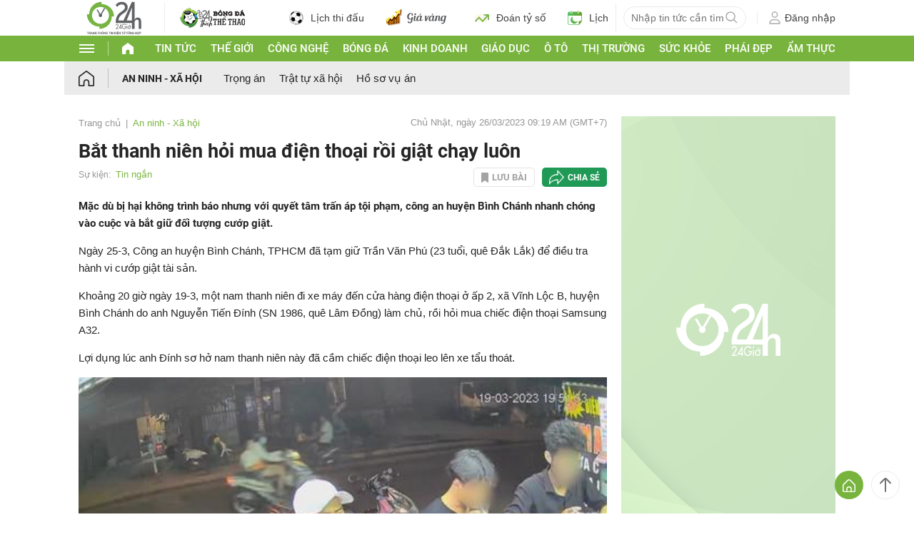

--- FILE ---
content_type: application/javascript; charset=utf-8
request_url: https://fundingchoicesmessages.google.com/f/AGSKWxWTAhA-h0tV1aI3LxTOi5FWtSiT01zzaDoeoadSEJUeEqBLkmpMUwSxjZsN_qbpTGfbH1o8XTI2r6YNnpgBN5do2ujPYrheCd3OKnUFOPRDX_PdZiR--2g7_CTrFZgXwpOCOJyvfhH5FOyyXdXAc5KA9jP0wUWvTBzN8oJzVQxDH7hWjBgD2HWYlRrC/__content_ad./public/ad?/siteafs.txt?=loadAdStatus&/ttz_ad.
body_size: -1292
content:
window['ca61aadc-77fa-4aba-91cd-6105a4244297'] = true;